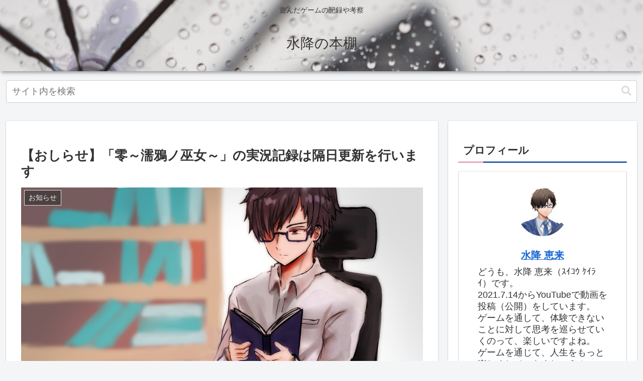

--- FILE ---
content_type: text/html; charset=utf-8
request_url: https://www.google.com/recaptcha/api2/aframe
body_size: 264
content:
<!DOCTYPE HTML><html><head><meta http-equiv="content-type" content="text/html; charset=UTF-8"></head><body><script nonce="5fr_CIcWaLVtepR8rJiDcg">/** Anti-fraud and anti-abuse applications only. See google.com/recaptcha */ try{var clients={'sodar':'https://pagead2.googlesyndication.com/pagead/sodar?'};window.addEventListener("message",function(a){try{if(a.source===window.parent){var b=JSON.parse(a.data);var c=clients[b['id']];if(c){var d=document.createElement('img');d.src=c+b['params']+'&rc='+(localStorage.getItem("rc::a")?sessionStorage.getItem("rc::b"):"");window.document.body.appendChild(d);sessionStorage.setItem("rc::e",parseInt(sessionStorage.getItem("rc::e")||0)+1);localStorage.setItem("rc::h",'1769359792781');}}}catch(b){}});window.parent.postMessage("_grecaptcha_ready", "*");}catch(b){}</script></body></html>

--- FILE ---
content_type: application/javascript; charset=utf-8
request_url: https://fundingchoicesmessages.google.com/f/AGSKWxWBunBC-ZlerkCbJk3RXPcgzNycMgHS2xmQl0M2Zi3R7XXnohWFmWLtf_MtwfbgjNs90qqJ6rsBL8yD83l6iCb4wP-5f5V_uQzbKkqZtmJ9NBw3SKbpI7fp2CY4WMChLohRKX7KDLKZgBP-8wPEPlHJ6T08NYSJaFsGO-zYQQ0-LmmDouNMqqntVPSE/_/ads/acctid=/ad-maven-/layerad./country_ad./file/ad.
body_size: -1288
content:
window['19b1350c-0208-42d3-a13a-b35a1e14b1b2'] = true;

--- FILE ---
content_type: application/javascript; charset=utf-8
request_url: https://fundingchoicesmessages.google.com/f/AGSKWxUTIDPFKdigIM89_56f1VlY_9jffJuYU7NPtVzgNOlySKr0EhVRZoERywqr5lIMz-IhFavv9071EWjvYUMrDf1RmmbWUC0gZzpoxeIHn0vhWlSu1IKvWkzujiy4x8vrzA0D7xWSgw==?fccs=W251bGwsbnVsbCxudWxsLG51bGwsbnVsbCxudWxsLFsxNzY5MzU5NzkzLDE0NjAwMDAwMF0sbnVsbCxudWxsLG51bGwsW251bGwsWzcsNiw5XSxudWxsLDIsbnVsbCwiZW4iLG51bGwsbnVsbCxudWxsLG51bGwsbnVsbCwxXSwiaHR0cHM6Ly9zdWlrby1nYW1lLmNvbS8yMDIxLTExLTEzLyIsbnVsbCxbWzgsIms2MVBCam1rNk8wIl0sWzksImVuLVVTIl0sWzE5LCIyIl0sWzE3LCJbMF0iXSxbMjQsIiJdLFsyOSwiZmFsc2UiXV1d
body_size: 216
content:
if (typeof __googlefc.fcKernelManager.run === 'function') {"use strict";this.default_ContributorServingResponseClientJs=this.default_ContributorServingResponseClientJs||{};(function(_){var window=this;
try{
var qp=function(a){this.A=_.t(a)};_.u(qp,_.J);var rp=function(a){this.A=_.t(a)};_.u(rp,_.J);rp.prototype.getWhitelistStatus=function(){return _.F(this,2)};var sp=function(a){this.A=_.t(a)};_.u(sp,_.J);var tp=_.ed(sp),up=function(a,b,c){this.B=a;this.j=_.A(b,qp,1);this.l=_.A(b,_.Pk,3);this.F=_.A(b,rp,4);a=this.B.location.hostname;this.D=_.Fg(this.j,2)&&_.O(this.j,2)!==""?_.O(this.j,2):a;a=new _.Qg(_.Qk(this.l));this.C=new _.dh(_.q.document,this.D,a);this.console=null;this.o=new _.mp(this.B,c,a)};
up.prototype.run=function(){if(_.O(this.j,3)){var a=this.C,b=_.O(this.j,3),c=_.fh(a),d=new _.Wg;b=_.hg(d,1,b);c=_.C(c,1,b);_.jh(a,c)}else _.gh(this.C,"FCNEC");_.op(this.o,_.A(this.l,_.De,1),this.l.getDefaultConsentRevocationText(),this.l.getDefaultConsentRevocationCloseText(),this.l.getDefaultConsentRevocationAttestationText(),this.D);_.pp(this.o,_.F(this.F,1),this.F.getWhitelistStatus());var e;a=(e=this.B.googlefc)==null?void 0:e.__executeManualDeployment;a!==void 0&&typeof a==="function"&&_.To(this.o.G,
"manualDeploymentApi")};var vp=function(){};vp.prototype.run=function(a,b,c){var d;return _.v(function(e){d=tp(b);(new up(a,d,c)).run();return e.return({})})};_.Tk(7,new vp);
}catch(e){_._DumpException(e)}
}).call(this,this.default_ContributorServingResponseClientJs);
// Google Inc.

//# sourceURL=/_/mss/boq-content-ads-contributor/_/js/k=boq-content-ads-contributor.ContributorServingResponseClientJs.en_US.k61PBjmk6O0.es5.O/d=1/exm=ad_blocking_detection_executable,kernel_loader,loader_js_executable,web_iab_tcf_v2_signal_executable/ed=1/rs=AJlcJMztj-kAdg6DB63MlSG3pP52LjSptg/m=cookie_refresh_executable
__googlefc.fcKernelManager.run('\x5b\x5b\x5b7,\x22\x5b\x5bnull,\\\x22suiko-game.com\\\x22,\\\x22AKsRol9-pbtFRmvsWRRz8XvNsRpd8zuFpgIH9_54xT1Fuxa8rp7a8EZmfwNkOxmk9-q87fFE3YUu4nkD_XMPydVNVwVdUZOaX_6B--Dlez7ObMkYB4T7ucEjiKlZ6RavWzRaFL3dpn0DWO1GLUkJR9B-GXCrKs3uMQ\\\\u003d\\\\u003d\\\x22\x5d,null,\x5b\x5bnull,null,null,\\\x22https:\/\/fundingchoicesmessages.google.com\/f\/AGSKWxVCovRinT4MQewBxvOZG2KoRJwnOWyicVjfzFQa5r0nXPENB6lbxO-MfBBqIUsIipqOar2OXu_4RTwGB5MxUf4lPnEJZGeNQXgpl7ZhcFUhW_oITU2FP4Ot7ZTenyiIbdoKoKNhPQ\\\\u003d\\\\u003d\\\x22\x5d,null,null,\x5bnull,null,null,\\\x22https:\/\/fundingchoicesmessages.google.com\/el\/AGSKWxXlN55MX5JyjrRKKC-Amnlfa6sTaVGsSuid56YqZ7FlQy8PJOvDpfjCLNY7Va944ySQxnxaVfHOVtHdhIJl6vt2_6P3Ywa1dcv-AjKjBP3OSHjrjm89tm3OT-msWpTBGFbGwdl84Q\\\\u003d\\\\u003d\\\x22\x5d,null,\x5bnull,\x5b7,6,9\x5d,null,2,null,\\\x22en\\\x22,null,null,null,null,null,1\x5d,null,\\\x22Privacy and cookie settings\\\x22,\\\x22Close\\\x22,null,null,null,\\\x22Managed by Google. Complies with IAB TCF. CMP ID: 300\\\x22\x5d,\x5b3,1\x5d\x5d\x22\x5d\x5d,\x5bnull,null,null,\x22https:\/\/fundingchoicesmessages.google.com\/f\/AGSKWxVaMSbaRGeLx7RJsv360xyQJ7KU206qdDK8BhPO6MQ5fJ5RRiHcvFgYv3eC2sMfmc_wbiEKQufTyQgOI6zMo6x74c-eFKq878Kej5yxAS-5fI5sKcAa3y4KOvQh5Yj7ARN4Dk8hXA\\u003d\\u003d\x22\x5d\x5d');}